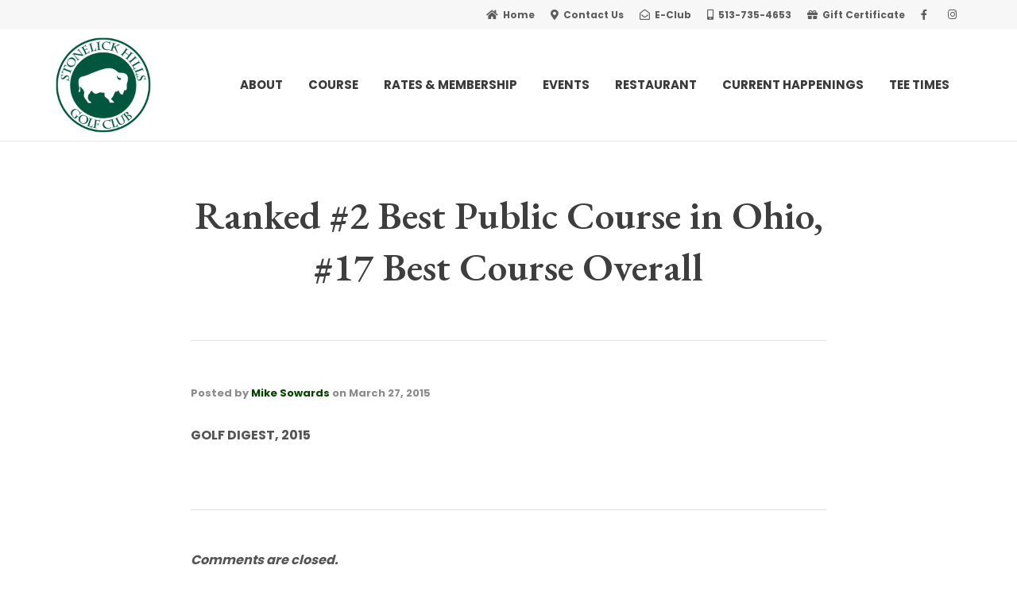

--- FILE ---
content_type: text/html; charset=UTF-8
request_url: https://stonelickhills.com/ranked-2-best-public-course-in-ohio-17-best-course-overall/
body_size: 50176
content:
<!DOCTYPE html>
<!--[if lt IE 7]>      <html class="no-js lt-ie9 lt-ie8 lt-ie7" lang="en-US"> <![endif]-->
<!--[if IE 7]>         <html class="no-js lt-ie9 lt-ie8" lang="en-US"> <![endif]-->
<!--[if IE 8]>         <html class="no-js lt-ie9" lang="en-US"> <![endif]-->
<!--[if gt IE 8]><!--> <html class="no-js" lang="en-US"> <!--<![endif]-->
<head>
  <meta charset="UTF-8">
  <meta name="viewport" content="width=device-width, initial-scale=1.0">
  <link rel="alternate" type="application/rss+xml" title="The Golf Club at Stonelick Hills Feed" href="https://stonelickhills.com//feed/">
<title>Ranked #2 Best Public Course in Ohio, #17 Best Course Overall &#8211; The Golf Club at Stonelick Hills</title>
<meta name='robots' content='max-image-preview:large' />
<link href='https://fonts.gstatic.com' crossorigin rel='preconnect' />
<link rel="alternate" type="application/rss+xml" title="The Golf Club at Stonelick Hills &raquo; Feed" href="https://stonelickhills.com/feed/" />
<link rel="alternate" type="application/rss+xml" title="The Golf Club at Stonelick Hills &raquo; Comments Feed" href="https://stonelickhills.com/comments/feed/" />
<link rel="alternate" title="oEmbed (JSON)" type="application/json+oembed" href="https://stonelickhills.com/wp-json/oembed/1.0/embed?url=https%3A%2F%2Fstonelickhills.com%2Franked-2-best-public-course-in-ohio-17-best-course-overall%2F" />
<link rel="alternate" title="oEmbed (XML)" type="text/xml+oembed" href="https://stonelickhills.com/wp-json/oembed/1.0/embed?url=https%3A%2F%2Fstonelickhills.com%2Franked-2-best-public-course-in-ohio-17-best-course-overall%2F&#038;format=xml" />
		<!-- This site uses the Google Analytics by MonsterInsights plugin v9.10.1 - Using Analytics tracking - https://www.monsterinsights.com/ -->
		<!-- Note: MonsterInsights is not currently configured on this site. The site owner needs to authenticate with Google Analytics in the MonsterInsights settings panel. -->
					<!-- No tracking code set -->
				<!-- / Google Analytics by MonsterInsights -->
		<style id='wp-img-auto-sizes-contain-inline-css' type='text/css'>
img:is([sizes=auto i],[sizes^="auto," i]){contain-intrinsic-size:3000px 1500px}
/*# sourceURL=wp-img-auto-sizes-contain-inline-css */
</style>
<link rel='stylesheet' id='aloha-hfe-widgets-style-css' href='https://stonelickhills.com/wp-content/plugins/th-widget-pack/header-footer/css/frontend.css?ver=1740161060' type='text/css' media='all' />
<link rel='stylesheet' id='formidable-css' href='https://stonelickhills.com/wp-content/plugins/formidable/css/formidableforms.css?ver=12161634' type='text/css' media='all' />
<link rel='stylesheet' id='hfe-widgets-style-css' href='https://stonelickhills.com/wp-content/plugins/th-widget-pack/header-footer/hfe-plugin/header-footer/inc/widgets-css/frontend.css?ver=2.0.3' type='text/css' media='all' />
<link rel='stylesheet' id='themo-icons-css' href='https://stonelickhills.com/wp-content/plugins/th-widget-pack/assets/icons/golf_icons.css?ver=2.2.9' type='text/css' media='all' />
<link rel='stylesheet' id='thmv-global-css' href='https://stonelickhills.com/wp-content/plugins/th-widget-pack/css/global.css?ver=1740161060' type='text/css' media='all' />
<style id='wp-emoji-styles-inline-css' type='text/css'>

	img.wp-smiley, img.emoji {
		display: inline !important;
		border: none !important;
		box-shadow: none !important;
		height: 1em !important;
		width: 1em !important;
		margin: 0 0.07em !important;
		vertical-align: -0.1em !important;
		background: none !important;
		padding: 0 !important;
	}
/*# sourceURL=wp-emoji-styles-inline-css */
</style>
<link rel='stylesheet' id='contact-list-css' href='https://stonelickhills.com/wp-content/plugins/contact-list/dist/css/p.css?ver=3.0.17' type='text/css' media='all' />
<style id='contact-list-inline-css' type='text/css'>
.contact-list-contact-container { border: 1px solid #bbb; border-radius: 10px; padding: 10px; }#all-contacts li { min-height: 130px; }.contact-list-2-cards-on-the-same-row #all-contacts li { min-height: 130px; }.contact-list-3-cards-on-the-same-row #all-contacts li { min-height: 130px; }.contact-list-4-cards-on-the-same-row #all-contacts li { min-height: 130px; } @media (max-width: 820px) { #all-contacts li { min-height: 0; } } @media (max-width: 820px) { .contact-list-2-cards-on-the-same-row #all-contacts li { min-height: 0; } } @media (max-width: 820px) { .contact-list-3-cards-on-the-same-row #all-contacts li { min-height: 0; } } @media (max-width: 820px) { .contact-list-4-cards-on-the-same-row #all-contacts li { min-height: 0; } }
/*# sourceURL=contact-list-inline-css */
</style>
<link rel='stylesheet' id='contact-list-font-awesome-css' href='https://stonelickhills.com/wp-content/plugins/contact-list/dist/font-awesome-4.7.0/css/font-awesome.min.css?ver=3.0.17' type='text/css' media='all' />
<link rel='stylesheet' id='hfe-style-css' href='https://stonelickhills.com/wp-content/plugins/th-widget-pack/header-footer/hfe-plugin/header-footer/assets/css/header-footer-elementor.css?ver=2.0.3' type='text/css' media='all' />
<link rel='stylesheet' id='elementor-icons-css' href='https://stonelickhills.com/wp-content/plugins/elementor/assets/lib/eicons/css/elementor-icons.min.css?ver=5.15.0' type='text/css' media='all' />
<link rel='stylesheet' id='elementor-frontend-legacy-css' href='https://stonelickhills.com/wp-content/plugins/elementor/assets/css/frontend-legacy.min.css?ver=3.6.6' type='text/css' media='all' />
<link rel='stylesheet' id='elementor-frontend-css' href='https://stonelickhills.com/wp-content/plugins/elementor/assets/css/frontend.min.css?ver=3.6.6' type='text/css' media='all' />
<link rel='stylesheet' id='elementor-post-176-css' href='https://stonelickhills.com/wp-content/uploads/elementor/css/post-176.css?ver=1639665092' type='text/css' media='all' />
<link rel='stylesheet' id='font-awesome-5-all-css' href='https://stonelickhills.com/wp-content/plugins/elementor/assets/lib/font-awesome/css/all.min.css?ver=3.6.6' type='text/css' media='all' />
<link rel='stylesheet' id='font-awesome-4-shim-css' href='https://stonelickhills.com/wp-content/plugins/elementor/assets/lib/font-awesome/css/v4-shims.min.css?ver=3.6.6' type='text/css' media='all' />
<link rel='stylesheet' id='ms-main-css' href='https://stonelickhills.com/wp-content/plugins/masterslider/public/assets/css/masterslider.main.css?ver=3.7.7' type='text/css' media='all' />
<link rel='stylesheet' id='ms-custom-css' href='https://stonelickhills.com/wp-content/uploads/masterslider/custom.css?ver=12.9' type='text/css' media='all' />
<link rel='stylesheet' id='font-awesome-css' href='https://stonelickhills.com/wp-content/plugins/elementor/assets/lib/font-awesome/css/font-awesome.min.css?ver=4.7.0' type='text/css' media='all' />
<link rel='stylesheet' id='hfe-icons-list-css' href='https://stonelickhills.com/wp-content/plugins/elementor/assets/css/widget-icon-list.min.css?ver=3.24.3' type='text/css' media='all' />
<link rel='stylesheet' id='hfe-social-icons-css' href='https://stonelickhills.com/wp-content/plugins/elementor/assets/css/widget-social-icons.min.css?ver=3.24.0' type='text/css' media='all' />
<link rel='stylesheet' id='hfe-social-share-icons-brands-css' href='https://stonelickhills.com/wp-content/plugins/elementor/assets/lib/font-awesome/css/brands.css?ver=5.15.3' type='text/css' media='all' />
<link rel='stylesheet' id='hfe-social-share-icons-fontawesome-css' href='https://stonelickhills.com/wp-content/plugins/elementor/assets/lib/font-awesome/css/fontawesome.css?ver=5.15.3' type='text/css' media='all' />
<link rel='stylesheet' id='hfe-nav-menu-icons-css' href='https://stonelickhills.com/wp-content/plugins/elementor/assets/lib/font-awesome/css/solid.css?ver=5.15.3' type='text/css' media='all' />
<link rel='stylesheet' id='roots-app-css' href='https://stonelickhills.com/wp-content/themes/uplands/assets/css/app.css?ver=1' type='text/css' media='all' />
<link rel='stylesheet' id='roots-child-css' href='https://stonelickhills.com/wp-content/themes/uplands-child/style.css?ver=6.9' type='text/css' media='all' />
<link rel='stylesheet' id='google-fonts-1-css' href='https://fonts.googleapis.com/css?family=Roboto%3A100%2C100italic%2C200%2C200italic%2C300%2C300italic%2C400%2C400italic%2C500%2C500italic%2C600%2C600italic%2C700%2C700italic%2C800%2C800italic%2C900%2C900italic%7CRoboto+Slab%3A100%2C100italic%2C200%2C200italic%2C300%2C300italic%2C400%2C400italic%2C500%2C500italic%2C600%2C600italic%2C700%2C700italic%2C800%2C800italic%2C900%2C900italic&#038;display=auto&#038;ver=6.9' type='text/css' media='all' />
<script type="text/javascript" src="https://stonelickhills.com/wp-includes/js/jquery/jquery.min.js?ver=3.7.1" id="jquery-core-js"></script>
<script type="text/javascript" src="https://stonelickhills.com/wp-includes/js/jquery/jquery-migrate.min.js?ver=3.4.1" id="jquery-migrate-js"></script>
<script type="text/javascript" id="jquery-js-after">
/* <![CDATA[ */
!function($){"use strict";$(document).ready(function(){$(this).scrollTop()>100&&$(".hfe-scroll-to-top-wrap").removeClass("hfe-scroll-to-top-hide"),$(window).scroll(function(){$(this).scrollTop()<100?$(".hfe-scroll-to-top-wrap").fadeOut(300):$(".hfe-scroll-to-top-wrap").fadeIn(300)}),$(".hfe-scroll-to-top-wrap").on("click",function(){$("html, body").animate({scrollTop:0},300);return!1})})}(jQuery);
//# sourceURL=jquery-js-after
/* ]]> */
</script>
<script type="text/javascript" src="https://stonelickhills.com/wp-content/plugins/masterslider/includes/modules/elementor/assets/js/elementor-widgets.js?ver=3.7.7" id="masterslider-elementor-widgets-js"></script>
<script type="text/javascript" id="contact-list-js-extra">
/* <![CDATA[ */
var contact_list_settings = {"focus_on_search_field":"0"};
var contactListData = {"root":"https://stonelickhills.com/wp-json/","nonce":"fb6fa2cc99"};
//# sourceURL=contact-list-js-extra
/* ]]> */
</script>
<script type="text/javascript" src="https://stonelickhills.com/wp-content/plugins/contact-list/dist/js/p.js?ver=3.0.17" id="contact-list-js"></script>
<script type="text/javascript" id="contact-list-js-after">
/* <![CDATA[ */
jQuery(document).ready(function($) {

      if (typeof ajaxurl === 'undefined') {
        ajaxurl = 'https://stonelickhills.com/wp-admin/admin-ajax.php'; // get ajaxurl
      }

    });
//# sourceURL=contact-list-js-after
/* ]]> */
</script>
<script type="text/javascript" src="https://stonelickhills.com/wp-content/plugins/elementor/assets/lib/font-awesome/js/v4-shims.min.js?ver=3.6.6" id="font-awesome-4-shim-js"></script>
<link rel="https://api.w.org/" href="https://stonelickhills.com/wp-json/" /><link rel="alternate" title="JSON" type="application/json" href="https://stonelickhills.com/wp-json/wp/v2/posts/692" /><link rel="EditURI" type="application/rsd+xml" title="RSD" href="https://stonelickhills.com/xmlrpc.php?rsd" />
<meta name="generator" content="WordPress 6.9" />
<link rel="canonical" href="https://stonelickhills.com/ranked-2-best-public-course-in-ohio-17-best-course-overall/" />
<link rel='shortlink' href='https://stonelickhills.com/?p=692' />
<script>
      (async () => {
        try {
          const r = await fetch(
            "https://noteefypublic.blob.core.windows.net/widget/scripts/manifest.json",
            { cache: "no-cache" }
          );
          const { url, integrity } = await r.json();
          const s = document.createElement("script");
          s.src = url;
          s.integrity = integrity;
          s.crossOrigin = "anonymous";
          s.async = true;
          s.onerror = (e) => console.warn("Noteefy widget failed to load", e);
          document.head.appendChild(s);
        } catch (e) {
          console.warn("Noteefy manifest fetch failed", e);
        }
      })();
    </script><script>var ms_grabbing_curosr='https://stonelickhills.com/wp-content/plugins/masterslider/public/assets/css/common/grabbing.cur',ms_grab_curosr='https://stonelickhills.com/wp-content/plugins/masterslider/public/assets/css/common/grab.cur';</script>
<meta name="generator" content="MasterSlider 3.7.7 - Responsive Touch Image Slider" />
<!--[if lt IE 9]>
<script src="https://stonelickhills.com/wp-content/themes/uplands/assets/js/vendor/html5shiv.min.js"></script>
<script src="https://stonelickhills.com/wp-content/themes/uplands/assets/js/vendor/respond.min.js"></script>
<![endif]-->
<link rel="icon" href="https://stonelickhills.com/wp-content/uploads/2020/06/cropped-stonelick_siteIcon-32x32.png" sizes="32x32" />
<link rel="icon" href="https://stonelickhills.com/wp-content/uploads/2020/06/cropped-stonelick_siteIcon-192x192.png" sizes="192x192" />
<link rel="apple-touch-icon" href="https://stonelickhills.com/wp-content/uploads/2020/06/cropped-stonelick_siteIcon-180x180.png" />
<meta name="msapplication-TileImage" content="https://stonelickhills.com/wp-content/uploads/2020/06/cropped-stonelick_siteIcon-270x270.png" />
		<style type="text/css" id="wp-custom-css">
			.footer input[type=text], .footer input[type=email], .footer input[type=url], .footer input[type=password], .footer input[type=number], .footer input[type=tel], .footer textarea, .footer select {
max-width: 450px;
color: #000 !important;
background: transparent !important;
border: 1px solid #fff !important;
}

.th-widget-area .widget input {
height: 40px !important;
}


.elementor-element-4e25eec6 .th-service-block-w .elementor-icon-box-title a {color:#fff}

.banner #logo {
    float: left;
    display: block;
    margin: 10px 0;
}		</style>
		<style id="kirki-inline-styles">#logo img{max-height:120px;width:auto;}.navbar .navbar-nav{margin-top:45px;}.navbar .navbar-toggle{top:45px;}.themo_cart_icon{margin-top:calc(45px + 8px);}.btn-cta-primary,.navbar .navbar-nav>li>a:hover:after,.navbar .navbar-nav>li.active>a:after,.navbar .navbar-nav>li.active>a:hover:after,.navbar .navbar-nav>li.active>a:focus:after,form input[type=submit],html .woocommerce a.button.alt,html .woocommerce-page a.button.alt,html .woocommerce a.button,html .woocommerce-page a.button,.woocommerce #respond input#submit.alt:hover,.woocommerce a.button.alt:hover,.woocommerce #respond input#submit.alt, .woocommerce button.button.alt, .woocommerce input.button.alt, .woocommerce button.button.alt:hover,.woocommerce input.button.alt:hover,.woocommerce #respond input#submit.disabled,.woocommerce #respond input#submit:disabled,.woocommerce #respond input#submit:disabled[disabled],.woocommerce a.button.disabled,.woocommerce a.button:disabled,.woocommerce a.button:disabled[disabled],.woocommerce button.button.disabled,.woocommerce button.button:disabled,.woocommerce button.button:disabled[disabled],.woocommerce input.button.disabled,.woocommerce input.button:disabled,.woocommerce input.button:disabled[disabled],.woocommerce #respond input#submit.disabled:hover,.woocommerce #respond input#submit:disabled:hover,.woocommerce #respond input#submit:disabled[disabled]:hover,.woocommerce a.button.disabled:hover,.woocommerce a.button:disabled:hover,.woocommerce a.button:disabled[disabled]:hover,.woocommerce button.button.disabled:hover,.woocommerce button.button:disabled:hover,.woocommerce button.button:disabled[disabled]:hover,.woocommerce input.button.disabled:hover,.woocommerce input.button:disabled:hover,.woocommerce input.button:disabled[disabled]:hover,.woocommerce #respond input#submit.alt.disabled,.woocommerce #respond input#submit.alt.disabled:hover,.woocommerce #respond input#submit.alt:disabled,.woocommerce #respond input#submit.alt:disabled:hover,.woocommerce #respond input#submit.alt:disabled[disabled],.woocommerce #respond input#submit.alt:disabled[disabled]:hover,.woocommerce a.button.alt.disabled,.woocommerce a.button.alt.disabled:hover,.woocommerce a.button.alt:disabled,.woocommerce a.button.alt:disabled:hover,.woocommerce a.button.alt:disabled[disabled],.woocommerce a.button.alt:disabled[disabled]:hover,.woocommerce button.button.alt.disabled,.woocommerce button.button.alt.disabled:hover,.woocommerce button.button.alt:disabled,.woocommerce button.button.alt:disabled:hover,.woocommerce button.button.alt:disabled[disabled],.woocommerce button.button.alt:disabled[disabled]:hover,.woocommerce input.button.alt.disabled,.woocommerce input.button.alt.disabled:hover,.woocommerce input.button.alt:disabled,.woocommerce input.button.alt:disabled:hover,.woocommerce input.button.alt:disabled[disabled],.woocommerce input.button.alt:disabled[disabled]:hover,p.demo_store,.woocommerce.widget_price_filter .ui-slider .ui-slider-handle,.th-conversion form input[type=submit],.th-conversion .with_frm_style input[type=submit],.th-pricing-column.th-highlight,.search-submit,.search-submit:hover,.widget .tagcloud a:hover,.footer .tagcloud a:hover,.btn-standard-primary-form form .frm_submit input[type=submit],.btn-standard-primary-form form .frm_submit input[type=submit]:hover,.btn-ghost-primary-form form .frm_submit input[type=submit]:hover,.btn-cta-primary-form form .frm_submit input[type=submit],.btn-cta-primary-form form .frm_submit input[type=submit]:hover,.th-widget-area form input[type=submit],.th-widget-area .with_frm_style .frm_submit input[type=submit],.elementor-widget-themo-header.elementor-view-stacked .th-header-wrap .elementor-icon,.elementor-widget-themo-service-block.elementor-view-stacked .th-service-block-w .elementor-icon{background-color:#004400;}a,.accent,.navbar .navbar-nav .dropdown-menu li.active a,.navbar .navbar-nav .dropdown-menu li a:hover,.navbar .navbar-nav .dropdown-menu li.active a:hover,.page-title h1,.inner-container>h1.entry-title,.woocommerce ul.products li.product .price,.woocommerce ul.products li.product .price del,.woocommerce .single-product .product .price,.woocommerce.single-product .product .price,.woocommerce .single-product .product .price ins,.woocommerce.single-product .product .price ins,.a2c-ghost.woocommerce a.button,.th-cta .th-cta-text span,.elementor-widget-themo-info-card .th-info-card-wrap .elementor-icon-box-title,.th-pricing-cost,#main-flex-slider .slides h1,.th-team-member-social a i:hover,.elementor-widget-toggle .elementor-toggle .elementor-toggle-title,.elementor-widget-toggle .elementor-toggle .elementor-toggle-title.active,.elementor-widget-toggle .elementor-toggle .elementor-toggle-icon,.elementor-widget-themo-header .th-header-wrap .elementor-icon,.elementor-widget-themo-header.elementor-view-default .th-header-wrap .elementor-icon,.elementor-widget-themo-service-block .th-service-block-w .elementor-icon,.elementor-widget-themo-service-block.elementor-view-default .th-service-block-w .elementor-icon,.elementor-widget-themo-header.elementor-view-framed .th-header-wrap .elementor-icon,.elementor-widget-themo-service-block.elementor-view-framed .th-service-block-w .elementor-icon{color:#004400;}.btn-standard-primary,.btn-ghost-primary:hover,.pager li>a:hover,.pager li>span:hover,.a2c-ghost.woocommerce a.button:hover{background-color:#004400;}.btn-standard-primary,.btn-ghost-primary:hover,.pager li>a:hover,.pager li>span:hover,.a2c-ghost.woocommerce a.button:hover,.btn-standard-primary-form form .frm_submit input[type=submit],.btn-standard-primary-form form .frm_submit input[type=submit]:hover,.btn-ghost-primary-form form .frm_submit input[type=submit]:hover,.btn-ghost-primary-form form .frm_submit input[type=submit]{border-color:#004400;}.btn-ghost-primary,.btn-ghost-primary:focus,.th-portfolio-filters a.current,.a2c-ghost.woocommerce a.button,.btn-ghost-primary-form form .frm_submit input[type=submit]{color:#004400;}.btn-ghost-primary,.th-portfolio-filters a.current,.a2c-ghost.woocommerce a.button,.elementor-widget-themo-header.elementor-view-framed .th-header-wrap .elementor-icon,.elementor-widget-themo-service-block.elementor-view-framed .th-service-block-w .elementor-icon{border-color:#004400;}form select:focus,form textarea:focus,form input:focus,.th-widget-area .widget select:focus,.search-form input:focus,form.searchform input[type=text]:focus{border-color:#004400!important;}.btn-cta-accent,.a2c-cta.woocommerce a.button,.a2c-cta.woocommerce a.button:hover,.btn-standard-accent-form form .frm_submit input[type=submit],.btn-standard-accent-form form .frm_submit input[type=submit]:hover,.btn-ghost-accent-form form .frm_submit input[type=submit]:hover,.btn-cta-accent-form form .frm_submit input[type=submit],.btn-cta-accent-form form .frm_submit input[type=submit]:hover{background-color:#9d9684;}body #booked-profile-page input[type=submit].button-primary,body div.booked-calendar input[type=submit].button-primary,body .booked-modal input[type=submit].button-primary,body div.booked-calendar .booked-appt-list .timeslot .timeslot-people button,body #booked-profile-page .booked-profile-appt-list .appt-block.approved .status-block{background:#9d9684!important;}body #booked-profile-page input[type=submit].button-primary,body div.booked-calendar input[type=submit].button-primary,body .booked-modal input[type=submit].button-primary,body div.booked-calendar .booked-appt-list .timeslot .timeslot-people button,.btn-standard-accent-form form .frm_submit input[type=submit],.btn-standard-accent-form form .frm_submit input[type=submit]:hover,.btn-ghost-accent-form form .frm_submit input[type=submit]:hover,.btn-ghost-accent-form form .frm_submit input[type=submit]{border-color:#9d9684!important;}.btn-standard-accent,.btn-ghost-accent:hover{background-color:#9d9684;border-color:#9d9684;}.btn-ghost-accent,.btn-ghost-accent:focus,.btn-ghost-accent-form form .frm_submit input[type=submit]{color:#9d9684;}.btn-ghost-accent{border-color:#9d9684;}.h1,.h2,.h3,.h4,.h5,.h6,h1,h2,h3,h4,h5,h6{font-family:EB Garamond;font-weight:600;}body,p,li{font-family:Poppins;font-size:16px;font-weight:300;line-height:1.65;color:#545454;}.navbar .navbar-nav > li > a, .navbar .navbar-nav > li > a:hover, .navbar .navbar-nav > li.active > a, .navbar .navbar-nav > li.active > a:hover, .navbar .navbar-nav > li.active > a:focus, .navbar .navbar-nav > li.th-accent{font-family:Poppins;font-size:15px;font-weight:500;text-transform:uppercase;color:#3a3a3a;}body{background-color:#FFF;}.th-upper-footer h1.widget-title, .th-upper-footer h2.widget-title, .th-upper-footer h3.widget-title, .th-upper-footer h4.widget-title, .th-upper-footer h5.widget-title, .th-upper-footer h6.widget-title, .th-upper-footer a:hover{color:#515151;}.footer .widget-title{border-bottom:none;padding-bottom:0px;}.footer .widget-title, .footer h3.widget-title{padding-bottom:0px!important;margin-bottom:18px;}.footer .widget-title:after{display:none;background-color:#d2d2d2;}.footer input[type=text], .footer input[type=email], .footer input[type=url], .footer input[type=password], .footer input[type=number], .footer input[type=tel], .footer textarea, .footer select{border-color:#d2d2d2!important;}.footer .meta-border, .footer ul li, .footer .widget ul li, .footer .widget-title, .footer .widget.widget_categories li a, .footer .widget.widget_pages li a, .footer .widget.widget_nav_menu li a{border-bottom-color:#d2d2d2;}.th-upper-footer p, .th-upper-footer a, .th-upper-footer ul li, .th-upper-footer ol li, .th-upper-footer .soc-widget i{color:#515151;}.th-upper-footer{background:#ffffff;}.th-lower-footer .th-separator{border-top:1px solid #dcdcdc;border-top-color:#dedede;}.th-lower-footer .th-widget-area{padding-top:50px;}.th-lower-footer{padding-top:0px!important;background:#ffffff;}.th-lower-footer h1.widget-title, .th-lower-footer h2.widget-title, .th-lower-footer h3.widget-title, .th-lower-footer h4.widget-title, .th-lower-footer h5.widget-title, .th-lower-footer h6.widget-title, .th-lower-footer a:hover{color:#515151;}.th-lower-footer p, .th-lower-footer a, .th-lower-footer ul li, .th-lower-footer ol li, .th-lower-footer .soc-widget i{color:#515151;}/* cyrillic-ext */
@font-face {
  font-family: 'EB Garamond';
  font-style: normal;
  font-weight: 600;
  font-display: swap;
  src: url(https://stonelickhills.com/wp-content/fonts/eb-garamond/font) format('woff');
  unicode-range: U+0460-052F, U+1C80-1C8A, U+20B4, U+2DE0-2DFF, U+A640-A69F, U+FE2E-FE2F;
}
/* cyrillic */
@font-face {
  font-family: 'EB Garamond';
  font-style: normal;
  font-weight: 600;
  font-display: swap;
  src: url(https://stonelickhills.com/wp-content/fonts/eb-garamond/font) format('woff');
  unicode-range: U+0301, U+0400-045F, U+0490-0491, U+04B0-04B1, U+2116;
}
/* greek-ext */
@font-face {
  font-family: 'EB Garamond';
  font-style: normal;
  font-weight: 600;
  font-display: swap;
  src: url(https://stonelickhills.com/wp-content/fonts/eb-garamond/font) format('woff');
  unicode-range: U+1F00-1FFF;
}
/* greek */
@font-face {
  font-family: 'EB Garamond';
  font-style: normal;
  font-weight: 600;
  font-display: swap;
  src: url(https://stonelickhills.com/wp-content/fonts/eb-garamond/font) format('woff');
  unicode-range: U+0370-0377, U+037A-037F, U+0384-038A, U+038C, U+038E-03A1, U+03A3-03FF;
}
/* vietnamese */
@font-face {
  font-family: 'EB Garamond';
  font-style: normal;
  font-weight: 600;
  font-display: swap;
  src: url(https://stonelickhills.com/wp-content/fonts/eb-garamond/font) format('woff');
  unicode-range: U+0102-0103, U+0110-0111, U+0128-0129, U+0168-0169, U+01A0-01A1, U+01AF-01B0, U+0300-0301, U+0303-0304, U+0308-0309, U+0323, U+0329, U+1EA0-1EF9, U+20AB;
}
/* latin-ext */
@font-face {
  font-family: 'EB Garamond';
  font-style: normal;
  font-weight: 600;
  font-display: swap;
  src: url(https://stonelickhills.com/wp-content/fonts/eb-garamond/font) format('woff');
  unicode-range: U+0100-02BA, U+02BD-02C5, U+02C7-02CC, U+02CE-02D7, U+02DD-02FF, U+0304, U+0308, U+0329, U+1D00-1DBF, U+1E00-1E9F, U+1EF2-1EFF, U+2020, U+20A0-20AB, U+20AD-20C0, U+2113, U+2C60-2C7F, U+A720-A7FF;
}
/* latin */
@font-face {
  font-family: 'EB Garamond';
  font-style: normal;
  font-weight: 600;
  font-display: swap;
  src: url(https://stonelickhills.com/wp-content/fonts/eb-garamond/font) format('woff');
  unicode-range: U+0000-00FF, U+0131, U+0152-0153, U+02BB-02BC, U+02C6, U+02DA, U+02DC, U+0304, U+0308, U+0329, U+2000-206F, U+20AC, U+2122, U+2191, U+2193, U+2212, U+2215, U+FEFF, U+FFFD;
}/* devanagari */
@font-face {
  font-family: 'Poppins';
  font-style: normal;
  font-weight: 300;
  font-display: swap;
  src: url(https://stonelickhills.com/wp-content/fonts/poppins/font) format('woff');
  unicode-range: U+0900-097F, U+1CD0-1CF9, U+200C-200D, U+20A8, U+20B9, U+20F0, U+25CC, U+A830-A839, U+A8E0-A8FF, U+11B00-11B09;
}
/* latin-ext */
@font-face {
  font-family: 'Poppins';
  font-style: normal;
  font-weight: 300;
  font-display: swap;
  src: url(https://stonelickhills.com/wp-content/fonts/poppins/font) format('woff');
  unicode-range: U+0100-02BA, U+02BD-02C5, U+02C7-02CC, U+02CE-02D7, U+02DD-02FF, U+0304, U+0308, U+0329, U+1D00-1DBF, U+1E00-1E9F, U+1EF2-1EFF, U+2020, U+20A0-20AB, U+20AD-20C0, U+2113, U+2C60-2C7F, U+A720-A7FF;
}
/* latin */
@font-face {
  font-family: 'Poppins';
  font-style: normal;
  font-weight: 300;
  font-display: swap;
  src: url(https://stonelickhills.com/wp-content/fonts/poppins/font) format('woff');
  unicode-range: U+0000-00FF, U+0131, U+0152-0153, U+02BB-02BC, U+02C6, U+02DA, U+02DC, U+0304, U+0308, U+0329, U+2000-206F, U+20AC, U+2122, U+2191, U+2193, U+2212, U+2215, U+FEFF, U+FFFD;
}
/* devanagari */
@font-face {
  font-family: 'Poppins';
  font-style: normal;
  font-weight: 500;
  font-display: swap;
  src: url(https://stonelickhills.com/wp-content/fonts/poppins/font) format('woff');
  unicode-range: U+0900-097F, U+1CD0-1CF9, U+200C-200D, U+20A8, U+20B9, U+20F0, U+25CC, U+A830-A839, U+A8E0-A8FF, U+11B00-11B09;
}
/* latin-ext */
@font-face {
  font-family: 'Poppins';
  font-style: normal;
  font-weight: 500;
  font-display: swap;
  src: url(https://stonelickhills.com/wp-content/fonts/poppins/font) format('woff');
  unicode-range: U+0100-02BA, U+02BD-02C5, U+02C7-02CC, U+02CE-02D7, U+02DD-02FF, U+0304, U+0308, U+0329, U+1D00-1DBF, U+1E00-1E9F, U+1EF2-1EFF, U+2020, U+20A0-20AB, U+20AD-20C0, U+2113, U+2C60-2C7F, U+A720-A7FF;
}
/* latin */
@font-face {
  font-family: 'Poppins';
  font-style: normal;
  font-weight: 500;
  font-display: swap;
  src: url(https://stonelickhills.com/wp-content/fonts/poppins/font) format('woff');
  unicode-range: U+0000-00FF, U+0131, U+0152-0153, U+02BB-02BC, U+02C6, U+02DA, U+02DC, U+0304, U+0308, U+0329, U+2000-206F, U+20AC, U+2122, U+2191, U+2193, U+2212, U+2215, U+FEFF, U+FFFD;
}
/* devanagari */
@font-face {
  font-family: 'Poppins';
  font-style: normal;
  font-weight: 600;
  font-display: swap;
  src: url(https://stonelickhills.com/wp-content/fonts/poppins/font) format('woff');
  unicode-range: U+0900-097F, U+1CD0-1CF9, U+200C-200D, U+20A8, U+20B9, U+20F0, U+25CC, U+A830-A839, U+A8E0-A8FF, U+11B00-11B09;
}
/* latin-ext */
@font-face {
  font-family: 'Poppins';
  font-style: normal;
  font-weight: 600;
  font-display: swap;
  src: url(https://stonelickhills.com/wp-content/fonts/poppins/font) format('woff');
  unicode-range: U+0100-02BA, U+02BD-02C5, U+02C7-02CC, U+02CE-02D7, U+02DD-02FF, U+0304, U+0308, U+0329, U+1D00-1DBF, U+1E00-1E9F, U+1EF2-1EFF, U+2020, U+20A0-20AB, U+20AD-20C0, U+2113, U+2C60-2C7F, U+A720-A7FF;
}
/* latin */
@font-face {
  font-family: 'Poppins';
  font-style: normal;
  font-weight: 600;
  font-display: swap;
  src: url(https://stonelickhills.com/wp-content/fonts/poppins/font) format('woff');
  unicode-range: U+0000-00FF, U+0131, U+0152-0153, U+02BB-02BC, U+02C6, U+02DA, U+02DC, U+0304, U+0308, U+0329, U+2000-206F, U+20AC, U+2122, U+2191, U+2193, U+2212, U+2215, U+FEFF, U+FFFD;
}
/* devanagari */
@font-face {
  font-family: 'Poppins';
  font-style: normal;
  font-weight: 700;
  font-display: swap;
  src: url(https://stonelickhills.com/wp-content/fonts/poppins/font) format('woff');
  unicode-range: U+0900-097F, U+1CD0-1CF9, U+200C-200D, U+20A8, U+20B9, U+20F0, U+25CC, U+A830-A839, U+A8E0-A8FF, U+11B00-11B09;
}
/* latin-ext */
@font-face {
  font-family: 'Poppins';
  font-style: normal;
  font-weight: 700;
  font-display: swap;
  src: url(https://stonelickhills.com/wp-content/fonts/poppins/font) format('woff');
  unicode-range: U+0100-02BA, U+02BD-02C5, U+02C7-02CC, U+02CE-02D7, U+02DD-02FF, U+0304, U+0308, U+0329, U+1D00-1DBF, U+1E00-1E9F, U+1EF2-1EFF, U+2020, U+20A0-20AB, U+20AD-20C0, U+2113, U+2C60-2C7F, U+A720-A7FF;
}
/* latin */
@font-face {
  font-family: 'Poppins';
  font-style: normal;
  font-weight: 700;
  font-display: swap;
  src: url(https://stonelickhills.com/wp-content/fonts/poppins/font) format('woff');
  unicode-range: U+0000-00FF, U+0131, U+0152-0153, U+02BB-02BC, U+02C6, U+02DA, U+02DC, U+0304, U+0308, U+0329, U+2000-206F, U+20AC, U+2122, U+2191, U+2193, U+2212, U+2215, U+FEFF, U+FFFD;
}</style><style id='wp-block-paragraph-inline-css' type='text/css'>
.is-small-text{font-size:.875em}.is-regular-text{font-size:1em}.is-large-text{font-size:2.25em}.is-larger-text{font-size:3em}.has-drop-cap:not(:focus):first-letter{float:left;font-size:8.4em;font-style:normal;font-weight:100;line-height:.68;margin:.05em .1em 0 0;text-transform:uppercase}body.rtl .has-drop-cap:not(:focus):first-letter{float:none;margin-left:.1em}p.has-drop-cap.has-background{overflow:hidden}:root :where(p.has-background){padding:1.25em 2.375em}:where(p.has-text-color:not(.has-link-color)) a{color:inherit}p.has-text-align-left[style*="writing-mode:vertical-lr"],p.has-text-align-right[style*="writing-mode:vertical-rl"]{rotate:180deg}
/*# sourceURL=https://stonelickhills.com/wp-includes/blocks/paragraph/style.min.css */
</style>
</head>


<body class="wp-singular post-template-default single single-post postid-692 single-format-standard wp-theme-uplands wp-child-theme-uplands-child _masterslider _msp_version_3.7.7 ehf-template-uplands ehf-stylesheet-uplands-child elementor-default elementor-kit-176 th-sticky-header">

        <!-- Preloader Start -->
        <div id="loader-wrapper">
            <div id="loader"></div>
            <div class="loader-section section-left"></div>
            <div class="loader-section section-right"></div>
        </div>
        <!-- Preloader End -->
    



  
<header class="banner navbar navbar-default navbar-static-top th-light-dropdown" role="banner" >
    
                <!-- top navigation -->
                <div class="top-nav">
                    <div class="container">
                        <div class="row col-md-12">
                            <div class="top-nav-text">
                                                            </div>
                            <div class="top-nav-icon-blocks"><div class="icon-block"><p><a href='https://stonelickhills.com/'><i class='fa fa-home'></i><span>Home</span></a></p></div><div class="icon-block"><p><a href='https://stonelickhills.com/contact/'><i class='fa fa-map-marker'></i><span>Contact Us</span></a></p></div><div class="icon-block"><p><a href='https://stonelickhills.com/email-club/'><i class='fa fa-envelope-open-o'></i><span>E-Club</span></a></p></div><div class="icon-block"><p><a href='tel:513-735-4653'><i class='fa fa-mobile'></i><span>513-735-4653</span></a></p></div><div class="icon-block"><p><a href='https://stonelickhills.com/gift-certificate/'><i class='fa fa-gift'></i><span>Gift Certificate</span></a></p></div><div class="icon-block"><p><a href='https://www.facebook.com/stonelickhills'><i class='fa fa-facebook'></i><span></span></a></p></div><div class="icon-block"><p><a target="_blank" href='https://www.instagram.com/stonelickhillsgc/'><i class='fa fa-instagram'></i><span></span></a></p></div></div>                        </div>
                    </div>
                </div><!-- END top navigation -->
                	<div class="container">
        <div class="navbar-header">
            <button type="button" class="navbar-toggle collapsed" data-toggle="collapse" data-target=".navbar-collapse">
                <span class="sr-only">Toggle navigation</span>
                <span class="icon-bar"></span>
                <span class="icon-bar"></span>
                <span class="icon-bar"></span>
            </button>
            <div id="logo">
                <a href="https://stonelickhills.com/">
                   	                    <img  class="logo-main logo-reg" src="https://stonelickhills.com/wp-content/uploads/2024/06/logo.png"  height='120' width='120'   alt="The Golf Club at Stonelick Hills" />
				</a>
            </div>
        </div>

        
        
        <nav class="collapse navbar-collapse bs-navbar-collapse" role="navigation">
            <ul id="menu-main-menu" class="nav navbar-nav"><li class="menu-item menu-item-type-custom menu-item-object-custom menu-item-has-children dropdown menu-item-128"><a class="dropdown-toggle" href="#0">About <b class="caret"></b></a>
<ul class="dropdown-menu">
	<li class="menu-item menu-item-type-post_type menu-item-object-page menu-item-130"><a href="https://stonelickhills.com/about-us/">About Us</a></li>
	<li class="menu-item menu-item-type-post_type menu-item-object-page menu-item-746"><a href="https://stonelickhills.com/accolades/">Accolades</a></li>
	<li class="menu-item menu-item-type-post_type menu-item-object-page menu-item-745"><a href="https://stonelickhills.com/in-the-news/">In The News</a></li>
	<li class="menu-item menu-item-type-post_type menu-item-object-page menu-item-1016"><a href="https://stonelickhills.com/photo-gallery/">Photo Gallery</a></li>
</ul>
</li>
<li class="menu-item menu-item-type-custom menu-item-object-custom menu-item-has-children dropdown menu-item-421"><a class="dropdown-toggle" href="#">Course <b class="caret"></b></a>
<ul class="dropdown-menu">
	<li class="menu-item menu-item-type-post_type menu-item-object-page menu-item-137"><a href="https://stonelickhills.com/course-guide/">Course Guide</a></li>
	<li class="menu-item menu-item-type-post_type menu-item-object-page menu-item-784"><a href="https://stonelickhills.com/scorecard/">Scorecard</a></li>
</ul>
</li>
<li class="menu-item menu-item-type-custom menu-item-object-custom menu-item-has-children dropdown menu-item-416"><a class="dropdown-toggle" href="#">Rates &#038; Membership <b class="caret"></b></a>
<ul class="dropdown-menu">
	<li class="menu-item menu-item-type-post_type menu-item-object-page menu-item-145"><a href="https://stonelickhills.com/rates/">Rates</a></li>
	<li class="menu-item menu-item-type-post_type menu-item-object-page menu-item-132"><a href="https://stonelickhills.com/membership-2/">Membership</a></li>
	<li class="menu-item menu-item-type-post_type menu-item-object-page menu-item-131"><a href="https://stonelickhills.com/golf-lessons/">Golf Lessons</a></li>
	<li class="menu-item menu-item-type-post_type menu-item-object-page menu-item-1153"><a href="https://stonelickhills.com/gift-certificate/">Gift Certificate</a></li>
</ul>
</li>
<li class="menu-item menu-item-type-custom menu-item-object-custom menu-item-has-children dropdown menu-item-418"><a class="dropdown-toggle" href="#">Events <b class="caret"></b></a>
<ul class="dropdown-menu">
	<li class="menu-item menu-item-type-post_type menu-item-object-page menu-item-501"><a href="https://stonelickhills.com/golf-outings/">Golf Outings</a></li>
	<li class="menu-item menu-item-type-post_type menu-item-object-page menu-item-541"><a href="https://stonelickhills.com/banquets-parties/">Banquets &#038; Parties</a></li>
</ul>
</li>
<li class="menu-item menu-item-type-post_type menu-item-object-page menu-item-133"><a href="https://stonelickhills.com/restaurant/">Restaurant</a></li>
<li class="menu-item menu-item-type-post_type menu-item-object-page menu-item-has-children dropdown menu-item-791"><a class="dropdown-toggle" href="https://stonelickhills.com/current-happenings/">Current Happenings <b class="caret"></b></a>
<ul class="dropdown-menu">
	<li class="menu-item menu-item-type-post_type menu-item-object-page menu-item-1593"><a href="https://stonelickhills.com/current-happenings/">Latest News</a></li>
	<li class="menu-item menu-item-type-post_type menu-item-object-page menu-item-1592"><a href="https://stonelickhills.com/bulletin-board-2/">Bulletin Board</a></li>
</ul>
</li>
<li class="menu-item menu-item-type-custom menu-item-object-custom menu-item-has-children dropdown menu-item-1783"><a class="dropdown-toggle" href="#">Tee Times <b class="caret"></b></a>
<ul class="dropdown-menu">
	<li class="menu-item menu-item-type-custom menu-item-object-custom menu-item-1782"><a target="_blank" href="https://foreupsoftware.com/index.php/booking/21060#/login">Member</a></li>
	<li class="menu-item menu-item-type-custom menu-item-object-custom menu-item-1788"><a target="_blank" href="https://foreupsoftware.com/index.php/booking/21060#/login">Public</a></li>
	<li class="menu-item menu-item-type-custom menu-item-object-custom menu-item-2566"><a target="_blank" href="https://stonelickhills.noteefy.app/">Tee Time Waitlist</a></li>
</ul>
</li>
</ul>        </nav>
	</div>
</header>
  <div class="wrap" role="document">
  
    <div class="content">

        <div class="inner-container th-no-sidebar">
	

<div class="subheader"></div>    <div class="container">
        <div class="row">
            <section id="themo_single_post_layout" class="page-title centered">
                                <h1 class='entry-title'>Ranked #2 Best Public Course in Ohio, #17 Best Course Overall</h1>            </section>	
         </div>
    </div>
    
    
        
        
        
	<section id="themo_single_post_layout_content">
	<div class='container'>
	    
        
    <div class="row">
        <div class="col-md-12">
						            <div class="post-692 post type-post status-publish format-standard hentry category-accolades">
				<div class="post-inner">
                    <div class="post-meta"><span class="show-author">Posted by <a href="https://stonelickhills.com/author/mike-gm/" title="Posts by Mike Sowards" rel="author">Mike Sowards</a></span> <span class="show-date"><span class="pre-date">on</span> <time class="published" datetime="2015-03-27T23:12:00+00:00">March 27, 2015</time></span> <span class="is-sticky">| Featured</span> <span class="show-comments"></span></div>
    	            	<div class="entry-content">
					
<p><strong>GOLF DIGEST, 2015</strong></p>
                </div>
				
</div>
			</div>
            
  <section id="comments">
	  <div class="comments-closed">
		  Comments are closed.	  </div>
  </section><!-- /#comments -->

        		
     </div><!-- /.col-md-12 -->                  	
    </div><!-- /.row -->

		</div><!-- /.container -->	</section>

	    
                    
    
    </div><!-- /.inner-container -->    
    </div><!-- /.content -->
  </div><!-- /.wrap -->

  
<div class="prefooter"></div>

<footer class="footer" role="contentinfo">
        <div class="th-upper-footer">
        <div class="container">
            <div class="footer-widgets row th-widget-area">
                            <div class="footer-area-1 col-md-3 col-sm-6">
                <section class="widget text-2 widget_text"><div class="widget-inner"><h3 class="widget-title">About Stonelick Hills</h3>			<div class="textwidget"><p>My staff and I welcome you to The Golf Club at Stonelick Hills. All golfers from every set of tees will appreciate the uniqueness of each hole and feel individually challenged by the variety of shots necessary to complete such a strategic layout.</p>
</div>
		</div></section>                </div>
                                        <div class="footer-area-2 col-md-3 col-sm-6">
                
				<section class="widget widget-th-contact-info">
			<div class="widget-inner">
									<h3 class="widget-title">Contact Us</h3>
								<div class="th-contact-info-widget">
					<div class='icon-blocks'><div class="icon-block"><p><a target='_blank' href='tel:513-735-4653'><i class='fa fa-phone'></i><span>513-735-4653 (GOLF)</span></a></p></div><div class="icon-block"><p><a target='_blank' href='mailto:mike@stonelickhills.com'><i class='fa fa-envelope-open-o'></i><span>Mike Sowards</span></a></p></div><div class="icon-block"><p><a  href='#'><i class='fa fa-clock-o'></i><span>Monday - Friday: 8am - 6pm</span></a></p></div><div class="icon-block"><p><a  href='#'><i class='fa fa-clock-o'></i><span>Saturday - Sunday: 7am - 7pm</span></a></p></div></div>				</div>
			</div>
		</section>

		                </div>
                                         <div class="footer-area-3 col-md-3 col-sm-6">
                <section class="widget_text widget custom_html-8 widget_custom_html"><div class="widget_text widget-inner"><h3 class="widget-title">Join the E-Club</h3><div class="textwidget custom-html-widget"><form name="previewForm" method="post" action="https://mobileexposure.emailcampaigns.net/CSB/Public/ProcessHostedForm.aspx" id="previewForm" enctype="multipart/form-data" target="_blank">


<script type="text/javascript">

//<![cdata[

var theForm = document.forms['previewForm'];

if (!theForm) {

    theForm = document.previewForm;

}

function __doPostBack(eventTarget, eventArgument) {

    if (!theForm.onsubmit || (theForm.onsubmit() != false)) {

        theForm.__EVENTTARGET.value = eventTarget;

        theForm.__EVENTARGUMENT.value = eventArgument;

        theForm.submit();

    }

}

//]]>

</script>


<div>



	<input type="hidden" name="__VIEWSTATEGENERATOR" id="__VIEWSTATEGENERATOR" value="5523BD75">

</div>

Email address*
<input name="7556798" type="text" maxlength="4000" id="7556798" class="required email" contactattributeid="7556798" style="width:200px;">

First name*
<input name="7556788" type="text" maxlength="4000" id="7556788" contactattributeid="7556788" style="width:200px;">

Last name*
<input name="7556793" type="text" maxlength="4000" id="7556793" contactattributeid="7556793" style="width:200px;">


<br><br>
<input type="submit" name="SubmitButton" value="Join" id="SubmitButton" class="btnStyle" style="background-color:#004400;color:white">

<input type="hidden" name="FormInfo" id="FormInfo" value="e9412dde-a5c4-49ef-92b9-ef887061437d">

<input type="hidden" name="AccId" id="AccId" value="ebsh">

</form></div></div></section>                </div>
                                         <div class="footer-area-4 col-md-3 col-sm-6">
                <section class="widget_text widget custom_html-7 widget_custom_html"><div class="widget_text widget-inner"><h3 class="widget-title">Weather</h3><div class="textwidget custom-html-widget"><div id="cont_4a19b7e1ca4643dcc5b4ac0d6dab01dc"><script type="text/javascript" async src="https://www.theweather.com/wid_loader/4a19b7e1ca4643dcc5b4ac0d6dab01dc"></script></div></div></div></section>                </div>
                        </div>
        </div>
    </div>
    
            <div class="th-lower-footer">
            <div class="th-separator"></div>
            <div class="container">
                <div class="footer-widgets row th-widget-area">
                                            <div class="footer-area-1 col-sm-6">
                            <section class="widget media_image-3 widget_media_image"><div class="widget-inner"><img width="129" height="36" src="https://stonelickhills.com/wp-content/uploads/2020/04/logo_footer.png" class="image wp-image-280  attachment-full size-full" alt="Stonelick Hills logo footer" style="max-width: 100%; height: auto;" decoding="async" loading="lazy" /></div></section>                        </div>
                                                                <div class="footer-area-2 col-sm-6">
                            
                		<section class="widget widget-social th-social-align-right">
    		<div class="widget-inner">
        		        			<div class="soc-widget">
        			<a target=_blank  href='https://www.facebook.com/stonelickhills'><i class='fa fa-facebook'></i></a><a target=_blank  href='https://www.instagram.com/stonelickhillsgc/'><i class='fa fa-instagram'></i></a>           			</div>
    			</div>
		</section>

		                        </div>
                                                                            </div>
            </div>
        </div>
    </footer>


<script type="speculationrules">
{"prefetch":[{"source":"document","where":{"and":[{"href_matches":"/*"},{"not":{"href_matches":["/wp-*.php","/wp-admin/*","/wp-content/uploads/*","/wp-content/*","/wp-content/plugins/*","/wp-content/themes/uplands-child/*","/wp-content/themes/uplands/*","/*\\?(.+)"]}},{"not":{"selector_matches":"a[rel~=\"nofollow\"]"}},{"not":{"selector_matches":".no-prefetch, .no-prefetch a"}}]},"eagerness":"conservative"}]}
</script>
<script type="text/javascript" src="https://stonelickhills.com/wp-content/plugins/th-widget-pack/js/themo-foot.js?ver=2.2.9" id="themo-js-foot-js"></script>
<script type="text/javascript" src="https://stonelickhills.com/wp-content/themes/uplands/assets/js/vendor/vendor_footer.js?ver=1.2" id="t-vendor-footer-js"></script>
<script type="text/javascript" src="https://stonelickhills.com/wp-content/themes/uplands/assets/js/main.js?ver=1.3" id="roots-main-js"></script>
<script id="wp-emoji-settings" type="application/json">
{"baseUrl":"https://s.w.org/images/core/emoji/17.0.2/72x72/","ext":".png","svgUrl":"https://s.w.org/images/core/emoji/17.0.2/svg/","svgExt":".svg","source":{"concatemoji":"https://stonelickhills.com/wp-includes/js/wp-emoji-release.min.js?ver=6.9"}}
</script>
<script type="module">
/* <![CDATA[ */
/*! This file is auto-generated */
const a=JSON.parse(document.getElementById("wp-emoji-settings").textContent),o=(window._wpemojiSettings=a,"wpEmojiSettingsSupports"),s=["flag","emoji"];function i(e){try{var t={supportTests:e,timestamp:(new Date).valueOf()};sessionStorage.setItem(o,JSON.stringify(t))}catch(e){}}function c(e,t,n){e.clearRect(0,0,e.canvas.width,e.canvas.height),e.fillText(t,0,0);t=new Uint32Array(e.getImageData(0,0,e.canvas.width,e.canvas.height).data);e.clearRect(0,0,e.canvas.width,e.canvas.height),e.fillText(n,0,0);const a=new Uint32Array(e.getImageData(0,0,e.canvas.width,e.canvas.height).data);return t.every((e,t)=>e===a[t])}function p(e,t){e.clearRect(0,0,e.canvas.width,e.canvas.height),e.fillText(t,0,0);var n=e.getImageData(16,16,1,1);for(let e=0;e<n.data.length;e++)if(0!==n.data[e])return!1;return!0}function u(e,t,n,a){switch(t){case"flag":return n(e,"\ud83c\udff3\ufe0f\u200d\u26a7\ufe0f","\ud83c\udff3\ufe0f\u200b\u26a7\ufe0f")?!1:!n(e,"\ud83c\udde8\ud83c\uddf6","\ud83c\udde8\u200b\ud83c\uddf6")&&!n(e,"\ud83c\udff4\udb40\udc67\udb40\udc62\udb40\udc65\udb40\udc6e\udb40\udc67\udb40\udc7f","\ud83c\udff4\u200b\udb40\udc67\u200b\udb40\udc62\u200b\udb40\udc65\u200b\udb40\udc6e\u200b\udb40\udc67\u200b\udb40\udc7f");case"emoji":return!a(e,"\ud83e\u1fac8")}return!1}function f(e,t,n,a){let r;const o=(r="undefined"!=typeof WorkerGlobalScope&&self instanceof WorkerGlobalScope?new OffscreenCanvas(300,150):document.createElement("canvas")).getContext("2d",{willReadFrequently:!0}),s=(o.textBaseline="top",o.font="600 32px Arial",{});return e.forEach(e=>{s[e]=t(o,e,n,a)}),s}function r(e){var t=document.createElement("script");t.src=e,t.defer=!0,document.head.appendChild(t)}a.supports={everything:!0,everythingExceptFlag:!0},new Promise(t=>{let n=function(){try{var e=JSON.parse(sessionStorage.getItem(o));if("object"==typeof e&&"number"==typeof e.timestamp&&(new Date).valueOf()<e.timestamp+604800&&"object"==typeof e.supportTests)return e.supportTests}catch(e){}return null}();if(!n){if("undefined"!=typeof Worker&&"undefined"!=typeof OffscreenCanvas&&"undefined"!=typeof URL&&URL.createObjectURL&&"undefined"!=typeof Blob)try{var e="postMessage("+f.toString()+"("+[JSON.stringify(s),u.toString(),c.toString(),p.toString()].join(",")+"));",a=new Blob([e],{type:"text/javascript"});const r=new Worker(URL.createObjectURL(a),{name:"wpTestEmojiSupports"});return void(r.onmessage=e=>{i(n=e.data),r.terminate(),t(n)})}catch(e){}i(n=f(s,u,c,p))}t(n)}).then(e=>{for(const n in e)a.supports[n]=e[n],a.supports.everything=a.supports.everything&&a.supports[n],"flag"!==n&&(a.supports.everythingExceptFlag=a.supports.everythingExceptFlag&&a.supports[n]);var t;a.supports.everythingExceptFlag=a.supports.everythingExceptFlag&&!a.supports.flag,a.supports.everything||((t=a.source||{}).concatemoji?r(t.concatemoji):t.wpemoji&&t.twemoji&&(r(t.twemoji),r(t.wpemoji)))});
//# sourceURL=https://stonelickhills.com/wp-includes/js/wp-emoji-loader.min.js
/* ]]> */
</script>
</body>
</html>

--- FILE ---
content_type: text/css
request_url: https://stonelickhills.com/wp-content/themes/uplands-child/style.css?ver=6.9
body_size: 97
content:
/*
Theme Name:     Uplands - Child Theme
Theme URI:      http://themovation.com/uplands
Template:       uplands
Author:         Themovation
Author URI:     http://themovation.com
Version:        1.0
Text Domain:    uplands
Domain Path:    /languages/
*/


/* = Theme customization starts here
-------------------------------------------------------------- */

